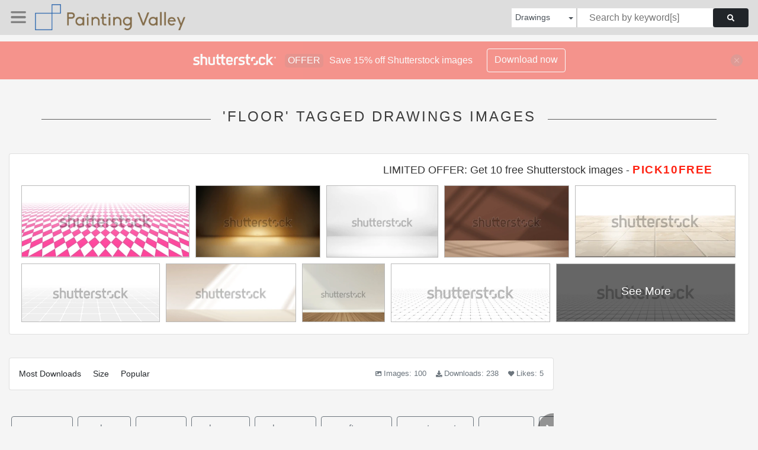

--- FILE ---
content_type: text/html; charset=UTF-8
request_url: https://paintingvalley.com/shutterstockajax/drawings/floor/1/36
body_size: 4088
content:
		<div class='item' data-w='450' data-h='191'>
			<a href='https://shutterstock.7eer.net/c/2201181/560528/1305?u=https%3A%2F%2Fwww.shutterstock.com%2Fimage-photo%2Fpink-checkerboard-floor-perspective-fading-checkered-2711840059' target='_blank' rel='nofollow'>
				<img class="lazyload" src="https://paintingvalley.com/assets/jQuery-flexImages-master/blank.gif" data-src='https://image.shutterstock.com/image-vector/pink-checkerboard-floor-perspective-fading-450w-2711840059.jpg' alt='Pink checkerboard floor in perspective. Fading checkered tile pattern background. Vintage empty room checker stage. Retro horizontal chess board grid plane surface. Vector vanishing ballroom floor' title='Pink checkerboard floor in perspective. Fading checkered tile pattern background. Vintage empty room checker stage. Retro horizontal chess board grid plane surface. Vector vanishing ballroom floor'>
			</a>
		</div>
		<div class='item' data-w='450' data-h='258'>
			<a href='https://shutterstock.7eer.net/c/2201181/560528/1305?u=https%3A%2F%2Fwww.shutterstock.com%2Fimage-photo%2Fdark-gold-gradient-background-studio-two-2494881935' target='_blank' rel='nofollow'>
				<img class="lazyload" src="https://paintingvalley.com/assets/jQuery-flexImages-master/blank.gif" data-src='https://image.shutterstock.com/image-vector/dark-gold-gradient-background-studio-450w-2494881935.jpg' alt='Dark gold gradient background studio with two lights shiny abstract pattern, modern and luxury empty room interior for premium product display lighting.' title='Dark gold gradient background studio with two lights shiny abstract pattern, modern and luxury empty room interior for premium product display lighting.'>
			</a>
		</div>
		<div class='item' data-w='450' data-h='288'>
			<a href='https://shutterstock.7eer.net/c/2201181/560528/1305?u=https%3A%2F%2Fwww.shutterstock.com%2Fimage-photo%2Fsimple-clean-light-box-space-vector-2493401543' target='_blank' rel='nofollow'>
				<img class="lazyload" src="https://paintingvalley.com/assets/jQuery-flexImages-master/blank.gif" data-src='https://image.shutterstock.com/image-vector/simple-clean-light-box-space-450w-2493401543.jpg' alt='Simple and clean light box space vector design background. Stylish gray abstract card. Trendy blank backdrop texture. Neutral pastel colored surface. Design banner. Silver gray gradient empty room. ' title='Simple and clean light box space vector design background. Stylish gray abstract card. Trendy blank backdrop texture. Neutral pastel colored surface. Design banner. Silver gray gradient empty room. '>
			</a>
		</div>
		<div class='item' data-w='450' data-h='258'>
			<a href='https://shutterstock.7eer.net/c/2201181/560528/1305?u=https%3A%2F%2Fwww.shutterstock.com%2Fimage-photo%2Fbrown-background-productbrown-chocolate-wall-studio-2495858691' target='_blank' rel='nofollow'>
				<img class="lazyload" src="https://paintingvalley.com/assets/jQuery-flexImages-master/blank.gif" data-src='https://image.shutterstock.com/image-vector/brown-background-productbrown-chocolate-wall-450w-2495858691.jpg' alt='Brown Background for Product,Brown Chocolate Wall Studio Room with light, shadow on Beige floor,Backdrop Display Mockup with 3d Podium Stand,Scene for Cosmetic in Winter Sale,Autumn or Fall Banner' title='Brown Background for Product,Brown Chocolate Wall Studio Room with light, shadow on Beige floor,Backdrop Display Mockup with 3d Podium Stand,Scene for Cosmetic in Winter Sale,Autumn or Fall Banner'>
			</a>
		</div>
		<div class='item' data-w='450' data-h='197'>
			<a href='https://shutterstock.7eer.net/c/2201181/560528/1305?u=https%3A%2F%2Fwww.shutterstock.com%2Fimage-photo%2Fbeige-ceramic-tiles-texture-perspective-background-2605356945' target='_blank' rel='nofollow'>
				<img class="lazyload" src="https://paintingvalley.com/assets/jQuery-flexImages-master/blank.gif" data-src='https://image.shutterstock.com/image-vector/beige-ceramic-tiles-texture-perspective-450w-2605356945.jpg' alt='beige ceramic tiles texture perspective background  vector illustration' title='beige ceramic tiles texture perspective background  vector illustration'>
			</a>
		</div>
		<div class='item' data-w='450' data-h='188'>
			<a href='https://shutterstock.7eer.net/c/2201181/560528/1305?u=https%3A%2F%2Fwww.shutterstock.com%2Fimage-photo%2Ftile-floor-bathroom-toilet-kitchen-swimming-1776350282' target='_blank' rel='nofollow'>
				<img class="lazyload" src="https://paintingvalley.com/assets/jQuery-flexImages-master/blank.gif" data-src='https://image.shutterstock.com/image-vector/tile-floor-bathroom-toilet-kitchen-450w-1776350282.jpg' alt='Tile floor for bathroom, toilet, kitchen or swimming pool. Square mosaic surface, rectangle tiles in perspective grid' title='Tile floor for bathroom, toilet, kitchen or swimming pool. Square mosaic surface, rectangle tiles in perspective grid'>
			</a>
		</div>
		<div class='item' data-w='450' data-h='200'>
			<a href='https://shutterstock.7eer.net/c/2201181/560528/1305?u=https%3A%2F%2Fwww.shutterstock.com%2Fimage-photo%2Fbackground-beige-wall-studio-shadow-light-2456802461' target='_blank' rel='nofollow'>
				<img class="lazyload" src="https://paintingvalley.com/assets/jQuery-flexImages-master/blank.gif" data-src='https://image.shutterstock.com/image-vector/background-beige-wall-studio-shadow-450w-2456802461.jpg' alt='Background Beige Wall Studio with Shadow and Light on Surface Texture on floor,Spring Backdrop Empty Room with Brown Podium Display and Top Shelf Bar for Product,Template Banner for Autumn collection' title='Background Beige Wall Studio with Shadow and Light on Surface Texture on floor,Spring Backdrop Empty Room with Brown Podium Display and Top Shelf Bar for Product,Template Banner for Autumn collection'>
			</a>
		</div>
		<div class='item' data-w='450' data-h='316'>
			<a href='https://shutterstock.7eer.net/c/2201181/560528/1305?u=https%3A%2F%2Fwww.shutterstock.com%2Fimage-photo%2F3d-realistic-vector-illustration-room-white-2558254845' target='_blank' rel='nofollow'>
				<img class="lazyload" src="https://paintingvalley.com/assets/jQuery-flexImages-master/blank.gif" data-src='https://image.shutterstock.com/image-vector/3d-realistic-vector-illustration-room-450w-2558254845.jpg' alt='3d realistic vector illustration. Room with white walls and wooden floor.' title='3d realistic vector illustration. Room with white walls and wooden floor.'>
			</a>
		</div>
		<div class='item' data-w='450' data-h='163'>
			<a href='https://shutterstock.7eer.net/c/2201181/560528/1305?u=https%3A%2F%2Fwww.shutterstock.com%2Fimage-photo%2Fwhite-background-gray-perspective-grid-lines-2469953697' target='_blank' rel='nofollow'>
				<img class="lazyload" src="https://paintingvalley.com/assets/jQuery-flexImages-master/blank.gif" data-src='https://image.shutterstock.com/image-vector/white-background-gray-perspective-grid-450w-2469953697.jpg' alt='White background with gray perspective grid lines creating a square pattern. Template platform for technology, user interface, industry, science, blueprint, or infographic concept. Vector illustration' title='White background with gray perspective grid lines creating a square pattern. Template platform for technology, user interface, industry, science, blueprint, or infographic concept. Vector illustration'>
			</a>
		</div>
		<div class='item' data-w='450' data-h='143'>
			<a href='https://shutterstock.7eer.net/c/2201181/560528/1305?u=https%3A%2F%2Fwww.shutterstock.com%2Fimage-photo%2Fperspective-tiled-floor-background-vector-illustration-2415923097' target='_blank' rel='nofollow'>
				<img class="lazyload" src="https://paintingvalley.com/assets/jQuery-flexImages-master/blank.gif" data-src='https://image.shutterstock.com/image-vector/perspective-tiled-floor-background-vector-450w-2415923097.jpg' alt='Perspective tiled floor background. Vector illustration.' title='Perspective tiled floor background. Vector illustration.'>
			</a>
		</div>
		<div class='item' data-w='450' data-h='200'>
			<a href='https://shutterstock.7eer.net/c/2201181/560528/1305?u=https%3A%2F%2Fwww.shutterstock.com%2Fimage-photo%2Fblue-white-gradient-abstract-pattern-studio-2493302465' target='_blank' rel='nofollow'>
				<img class="lazyload" src="https://paintingvalley.com/assets/jQuery-flexImages-master/blank.gif" data-src='https://image.shutterstock.com/image-vector/blue-white-gradient-abstract-pattern-450w-2493302465.jpg' alt='Blue white gradient abstract pattern studio background Light gives luxurious shine. Walls and floor of room sparkling, flat metal, with deep curves and dimensions. cool tone, feeling of water.' title='Blue white gradient abstract pattern studio background Light gives luxurious shine. Walls and floor of room sparkling, flat metal, with deep curves and dimensions. cool tone, feeling of water.'>
			</a>
		</div>
		<div class='item' data-w='450' data-h='258'>
			<a href='https://shutterstock.7eer.net/c/2201181/560528/1305?u=https%3A%2F%2Fwww.shutterstock.com%2Fimage-photo%2Fgrey-cement-wall-studio-backgroundempty-display-2470937619' target='_blank' rel='nofollow'>
				<img class="lazyload" src="https://paintingvalley.com/assets/jQuery-flexImages-master/blank.gif" data-src='https://image.shutterstock.com/image-vector/grey-cement-wall-studio-backgroundempty-450w-2470937619.jpg' alt='Grey Cement Wall Studio Background,Empty Display room 3D podium with gray Concrete floor texture surface,Vector Backdrop Loft gallery marble studio mockup for cosmetic,Beauty product presentation' title='Grey Cement Wall Studio Background,Empty Display room 3D podium with gray Concrete floor texture surface,Vector Backdrop Loft gallery marble studio mockup for cosmetic,Beauty product presentation'>
			</a>
		</div>
		<div class='item' data-w='450' data-h='258'>
			<a href='https://shutterstock.7eer.net/c/2201181/560528/1305?u=https%3A%2F%2Fwww.shutterstock.com%2Fimage-photo%2Fstudio-background3d-podium-lightshadow-on-white-2483418957' target='_blank' rel='nofollow'>
				<img class="lazyload" src="https://paintingvalley.com/assets/jQuery-flexImages-master/blank.gif" data-src='https://image.shutterstock.com/image-vector/studio-background3d-podium-lightshadow-on-450w-2483418957.jpg' alt='Studio Background,3d Podium with Light,Shadow on White Wall and Pink floor,Backdrop interior Display Room with Stage Stand for Cosmetic product presentation,Christmas Sale,Online Shop in Autumn,Winter' title='Studio Background,3d Podium with Light,Shadow on White Wall and Pink floor,Backdrop interior Display Room with Stage Stand for Cosmetic product presentation,Christmas Sale,Online Shop in Autumn,Winter'>
			</a>
		</div>
		<div class='item' data-w='450' data-h='300'>
			<a href='https://shutterstock.7eer.net/c/2201181/560528/1305?u=https%3A%2F%2Fwww.shutterstock.com%2Fimage-photo%2Fcollection-abstract-white-backgrounds-perspective-tiled-380178022' target='_blank' rel='nofollow'>
				<img class="lazyload" src="https://paintingvalley.com/assets/jQuery-flexImages-master/blank.gif" data-src='https://image.shutterstock.com/image-vector/collection-abstract-white-backgrounds-perspective-450w-380178022.jpg' alt='Collection of abstract white backgrounds with perspective. Tiled floor concept.' title='Collection of abstract white backgrounds with perspective. Tiled floor concept.'>
			</a>
		</div>
		<div class='item' data-w='450' data-h='174'>
			<a href='https://shutterstock.7eer.net/c/2201181/560528/1305?u=https%3A%2F%2Fwww.shutterstock.com%2Fimage-photo%2Ftechnology-wireframe-landscape-vector-perspective-grid-2228553849' target='_blank' rel='nofollow'>
				<img class="lazyload" src="https://paintingvalley.com/assets/jQuery-flexImages-master/blank.gif" data-src='https://image.shutterstock.com/image-vector/technology-wireframe-landscape-vector-perspective-450w-2228553849.jpg' alt='Technology wireframe landscape. Vector perspective grid. Digital space. Mesh on a white background.' title='Technology wireframe landscape. Vector perspective grid. Digital space. Mesh on a white background.'>
			</a>
		</div>
		<div class='item' data-w='450' data-h='200'>
			<a href='https://shutterstock.7eer.net/c/2201181/560528/1305?u=https%3A%2F%2Fwww.shutterstock.com%2Fimage-photo%2Fblue-white-gradient-studio-background-pattern-2509878867' target='_blank' rel='nofollow'>
				<img class="lazyload" src="https://paintingvalley.com/assets/jQuery-flexImages-master/blank.gif" data-src='https://image.shutterstock.com/image-vector/blue-white-gradient-studio-background-450w-2509878867.jpg' alt='Blue white gradient studio background pattern. Abstract luxurious sparkling light. Shiny walls and floors. Flat metal. Curved lines and deep dimensions. Cool tones. Feeling sky and earth atmosphere.' title='Blue white gradient studio background pattern. Abstract luxurious sparkling light. Shiny walls and floors. Flat metal. Curved lines and deep dimensions. Cool tones. Feeling sky and earth atmosphere.'>
			</a>
		</div>
		<div class='item' data-w='450' data-h='127'>
			<a href='https://shutterstock.7eer.net/c/2201181/560528/1305?u=https%3A%2F%2Fwww.shutterstock.com%2Fimage-photo%2Fvector-perspective-grid-detailed-lines-forming-1715724742' target='_blank' rel='nofollow'>
				<img class="lazyload" src="https://paintingvalley.com/assets/jQuery-flexImages-master/blank.gif" data-src='https://image.shutterstock.com/image-vector/vector-perspective-grid-detailed-lines-450w-1715724742.jpg' alt='Vector perspective grid. Detailed lines forming an abstract background. Ultra wide illustration.' title='Vector perspective grid. Detailed lines forming an abstract background. Ultra wide illustration.'>
			</a>
		</div>
		<div class='item' data-w='450' data-h='108'>
			<a href='https://shutterstock.7eer.net/c/2201181/560528/1305?u=https%3A%2F%2Fwww.shutterstock.com%2Fimage-photo%2Fsquare-rectangle-box-shadow-effects-realistic-2506666803' target='_blank' rel='nofollow'>
				<img class="lazyload" src="https://paintingvalley.com/assets/jQuery-flexImages-master/blank.gif" data-src='https://image.shutterstock.com/image-vector/square-rectangle-box-shadow-effects-450w-2506666803.jpg' alt='Square and rectangle box shadow effects. Realistic overlay and transparent shadows vector set, shades falling from objects on floor with soft black edges and dark corners, transparent background' title='Square and rectangle box shadow effects. Realistic overlay and transparent shadows vector set, shades falling from objects on floor with soft black edges and dark corners, transparent background'>
			</a>
		</div>
		<div class='item' data-w='450' data-h='300'>
			<a href='https://shutterstock.7eer.net/c/2201181/560528/1305?u=https%3A%2F%2Fwww.shutterstock.com%2Fimage-photo%2Fwool-carpets-color-rugs-cozy-home-2540407193' target='_blank' rel='nofollow'>
				<img class="lazyload" src="https://paintingvalley.com/assets/jQuery-flexImages-master/blank.gif" data-src='https://image.shutterstock.com/image-vector/wool-carpets-color-rugs-cozy-450w-2540407193.jpg' alt='Wool carpets. Color rugs, cozy home floor textile, interior fabric elements, decorative mats, living room and nursery object, modern ornamental ethnic pattern, vector cartoon flat isolated set' title='Wool carpets. Color rugs, cozy home floor textile, interior fabric elements, decorative mats, living room and nursery object, modern ornamental ethnic pattern, vector cartoon flat isolated set'>
			</a>
		</div>
		<div class='item' data-w='450' data-h='315'>
			<a href='https://shutterstock.7eer.net/c/2201181/560528/1305?u=https%3A%2F%2Fwww.shutterstock.com%2Fimage-photo%2F3d-realistic-white-gray-cylinder-pedestal-2274689655' target='_blank' rel='nofollow'>
				<img class="lazyload" src="https://paintingvalley.com/assets/jQuery-flexImages-master/blank.gif" data-src='https://image.shutterstock.com/image-vector/3d-realistic-white-gray-cylinder-450w-2274689655.jpg' alt='3D realistic white gray cylinder pedestal podium background with vertical wood and green leaf. Wall minimal scene mockup products stage showcase, Banner promotion display. Vector abstract empty room.' title='3D realistic white gray cylinder pedestal podium background with vertical wood and green leaf. Wall minimal scene mockup products stage showcase, Banner promotion display. Vector abstract empty room.'>
			</a>
		</div>
		<div class='item' data-w='450' data-h='254'>
			<a href='https://shutterstock.7eer.net/c/2201181/560528/1305?u=https%3A%2F%2Fwww.shutterstock.com%2Fimage-photo%2Fgreen-background-space-selling-products-on-2481003601' target='_blank' rel='nofollow'>
				<img class="lazyload" src="https://paintingvalley.com/assets/jQuery-flexImages-master/blank.gif" data-src='https://image.shutterstock.com/image-vector/green-background-space-selling-products-450w-2481003601.jpg' alt='Green background. Space for selling products on the website. Green Background Empty Room Studio with table. Business backdrop. Empty room with light effect. Vector illustration.' title='Green background. Space for selling products on the website. Green Background Empty Room Studio with table. Business backdrop. Empty room with light effect. Vector illustration.'>
			</a>
		</div>
		<div class='item' data-w='450' data-h='300'>
			<a href='https://shutterstock.7eer.net/c/2201181/560528/1305?u=https%3A%2F%2Fwww.shutterstock.com%2Fimage-photo%2Fwhite-wall-background-perspective-grid-line-1671434671' target='_blank' rel='nofollow'>
				<img class="lazyload" src="https://paintingvalley.com/assets/jQuery-flexImages-master/blank.gif" data-src='https://image.shutterstock.com/image-vector/white-wall-background-perspective-grid-450w-1671434671.jpg' alt='White Wall Background with Perspective Grid line Tiles Floor Vector Background Illustration Template' title='White Wall Background with Perspective Grid line Tiles Floor Vector Background Illustration Template'>
			</a>
		</div>
		<div class='item' data-w='450' data-h='258'>
			<a href='https://shutterstock.7eer.net/c/2201181/560528/1305?u=https%3A%2F%2Fwww.shutterstock.com%2Fimage-photo%2Fmetal-shadow-gradient-studio-abstract-background-2494880601' target='_blank' rel='nofollow'>
				<img class="lazyload" src="https://paintingvalley.com/assets/jQuery-flexImages-master/blank.gif" data-src='https://image.shutterstock.com/image-vector/metal-shadow-gradient-studio-abstract-450w-2494880601.jpg' alt='Metal shadow gradient studio abstract background pattern, blue wall and floor with light shining and laser light sparkle, empty room showroom showcase, cars, modern electronics.' title='Metal shadow gradient studio abstract background pattern, blue wall and floor with light shining and laser light sparkle, empty room showroom showcase, cars, modern electronics.'>
			</a>
		</div>
		<div class='item' data-w='450' data-h='258'>
			<a href='https://shutterstock.7eer.net/c/2201181/560528/1305?u=https%3A%2F%2Fwww.shutterstock.com%2Fimage-photo%2Fbackground-autumn-fall-thanksgiving-style-leave-2279005957' target='_blank' rel='nofollow'>
				<img class="lazyload" src="https://paintingvalley.com/assets/jQuery-flexImages-master/blank.gif" data-src='https://image.shutterstock.com/image-vector/background-autumn-fall-thanksgiving-style-450w-2279005957.jpg' alt='Background in Autumn fall Thanksgiving style with leave elements and podium shadow.Product studio winter color texture scene in yellow minimal platform counter with clean vector floor and gold cosmet' title='Background in Autumn fall Thanksgiving style with leave elements and podium shadow.Product studio winter color texture scene in yellow minimal platform counter with clean vector floor and gold cosmet'>
			</a>
		</div>
		<div class='item' data-w='450' data-h='254'>
			<a href='https://shutterstock.7eer.net/c/2201181/560528/1305?u=https%3A%2F%2Fwww.shutterstock.com%2Fimage-photo%2Fbackground-bg-empty-room-blue-wall-2297357109' target='_blank' rel='nofollow'>
				<img class="lazyload" src="https://paintingvalley.com/assets/jQuery-flexImages-master/blank.gif" data-src='https://image.shutterstock.com/image-vector/background-bg-empty-room-blue-450w-2297357109.jpg' alt='Background BG. Empty Room With Blue Wall Wallpaper. Clean Pastel Home House Resident Interior. Textured Vector Cartoon Comic Illustration.' title='Background BG. Empty Room With Blue Wall Wallpaper. Clean Pastel Home House Resident Interior. Textured Vector Cartoon Comic Illustration.'>
			</a>
		</div>
		<div class='item' data-w='450' data-h='258'>
			<a href='https://shutterstock.7eer.net/c/2201181/560528/1305?u=https%3A%2F%2Fwww.shutterstock.com%2Fimage-photo%2Fblue-backgroundempty-studio-room-spotlightshadow-on-2457181393' target='_blank' rel='nofollow'>
				<img class="lazyload" src="https://paintingvalley.com/assets/jQuery-flexImages-master/blank.gif" data-src='https://image.shutterstock.com/image-vector/blue-backgroundempty-studio-room-spotlightshadow-450w-2457181393.jpg' alt='Blue Background,Empty Studio Room with Spotlight,Shadow on Floor.Backdrop Dark Navy Gallery with 3d Podium Display,Vector Minimal design for product presentation for Christmas,New Year,Winter Promote ' title='Blue Background,Empty Studio Room with Spotlight,Shadow on Floor.Backdrop Dark Navy Gallery with 3d Podium Display,Vector Minimal design for product presentation for Christmas,New Year,Winter Promote '>
			</a>
		</div>
		<div class='item' data-w='450' data-h='418'>
			<a href='https://shutterstock.7eer.net/c/2201181/560528/1305?u=https%3A%2F%2Fwww.shutterstock.com%2Fimage-photo%2Fwood-floor-pattern-texture-background-perspective-1018415599' target='_blank' rel='nofollow'>
				<img class="lazyload" src="https://paintingvalley.com/assets/jQuery-flexImages-master/blank.gif" data-src='https://image.shutterstock.com/image-vector/wood-floor-pattern-texture-background-450w-1018415599.jpg' alt='Wood floor pattern and texture for background. Perspective view of wooden floor on white background with area for copy space. Wooden terrace or deck pattern and texture. Vector illustration.' title='Wood floor pattern and texture for background. Perspective view of wooden floor on white background with area for copy space. Wooden terrace or deck pattern and texture. Vector illustration.'>
			</a>
		</div>
		<div class='item' data-w='450' data-h='258'>
			<a href='https://shutterstock.7eer.net/c/2201181/560528/1305?u=https%3A%2F%2Fwww.shutterstock.com%2Fimage-photo%2Fwall-grey-cement-floor-texture-background-2283590117' target='_blank' rel='nofollow'>
				<img class="lazyload" src="https://paintingvalley.com/assets/jQuery-flexImages-master/blank.gif" data-src='https://image.shutterstock.com/image-vector/wall-grey-cement-floor-texture-450w-2283590117.jpg' alt='Wall Grey Cement floor texture background with light, shadow,Banner Empty Studio room diplay,Vector Backdrop Gray Cement texture wall with light on Concrete floor,Display for Product Present' title='Wall Grey Cement floor texture background with light, shadow,Banner Empty Studio room diplay,Vector Backdrop Gray Cement texture wall with light on Concrete floor,Display for Product Present'>
			</a>
		</div>
		<div class='item' data-w='450' data-h='193'>
			<a href='https://shutterstock.7eer.net/c/2201181/560528/1305?u=https%3A%2F%2Fwww.shutterstock.com%2Fimage-photo%2Fperspective-block-pavement-vector-background-texture-2249426137' target='_blank' rel='nofollow'>
				<img class="lazyload" src="https://paintingvalley.com/assets/jQuery-flexImages-master/blank.gif" data-src='https://image.shutterstock.com/image-vector/perspective-block-pavement-vector-background-450w-2249426137.jpg' alt='Perspective block pavement vector background with texture. Concrete tile floor surface. City street road or walkway with grid stone pattern. Patio exterior. Panoramic landscape' title='Perspective block pavement vector background with texture. Concrete tile floor surface. City street road or walkway with grid stone pattern. Patio exterior. Panoramic landscape'>
			</a>
		</div>
		<div class='item' data-w='450' data-h='301'>
			<a href='https://shutterstock.7eer.net/c/2201181/560528/1305?u=https%3A%2F%2Fwww.shutterstock.com%2Fimage-photo%2Fmarble-floor-tiles-texture-background-2567753089' target='_blank' rel='nofollow'>
				<img class="lazyload" src="https://paintingvalley.com/assets/jQuery-flexImages-master/blank.gif" data-src='https://image.shutterstock.com/image-vector/marble-floor-tiles-texture-background-450w-2567753089.jpg' alt='Marble Floor Tiles texture background' title='Marble Floor Tiles texture background'>
			</a>
		</div>
		<div class='item' data-w='450' data-h='199'>
			<a href='https://shutterstock.7eer.net/c/2201181/560528/1305?u=https%3A%2F%2Fwww.shutterstock.com%2Fimage-photo%2Fset-24-outline-icons-related-flooring-2514881603' target='_blank' rel='nofollow'>
				<img class="lazyload" src="https://paintingvalley.com/assets/jQuery-flexImages-master/blank.gif" data-src='https://image.shutterstock.com/image-vector/set-24-outline-icons-related-450w-2514881603.jpg' alt='Set of 24 outline icons related to flooring. Linear icon collection. Editable stroke. Vector illustration' title='Set of 24 outline icons related to flooring. Linear icon collection. Editable stroke. Vector illustration'>
			</a>
		</div>
		<div class='item' data-w='450' data-h='180'>
			<a href='https://shutterstock.7eer.net/c/2201181/560528/1305?u=https%3A%2F%2Fwww.shutterstock.com%2Fimage-photo%2Fwhite-marble-countertop-tile-wall-empty-2226488661' target='_blank' rel='nofollow'>
				<img class="lazyload" src="https://paintingvalley.com/assets/jQuery-flexImages-master/blank.gif" data-src='https://image.shutterstock.com/image-vector/white-marble-countertop-tile-wall-450w-2226488661.jpg' alt='White marble countertop and tile wall. Empty bathroom shelf, kitchen table top with stone texture and mosaic backsplash on backdrop, vector realistic illustration' title='White marble countertop and tile wall. Empty bathroom shelf, kitchen table top with stone texture and mosaic backsplash on backdrop, vector realistic illustration'>
			</a>
		</div>
		<div class='item' data-w='450' data-h='244'>
			<a href='https://shutterstock.7eer.net/c/2201181/560528/1305?u=https%3A%2F%2Fwww.shutterstock.com%2Fimage-photo%2Fempty-room-corner-light-shadows-window-2236908663' target='_blank' rel='nofollow'>
				<img class="lazyload" src="https://paintingvalley.com/assets/jQuery-flexImages-master/blank.gif" data-src='https://image.shutterstock.com/image-vector/empty-room-corner-light-shadows-450w-2236908663.jpg' alt='Empty room corner with light and shadows from window on blue walls and wooden floor. Mockup interior of living room, studio, apartment or office, vector realistic illustration in perspective view' title='Empty room corner with light and shadows from window on blue walls and wooden floor. Mockup interior of living room, studio, apartment or office, vector realistic illustration in perspective view'>
			</a>
		</div>
		<div class='item' data-w='450' data-h='322'>
			<a href='https://shutterstock.7eer.net/c/2201181/560528/1305?u=https%3A%2F%2Fwww.shutterstock.com%2Fimage-photo%2Fnatural-herringbone-pattern-flooring-texture-2439251955' target='_blank' rel='nofollow'>
				<img class="lazyload" src="https://paintingvalley.com/assets/jQuery-flexImages-master/blank.gif" data-src='https://image.shutterstock.com/image-vector/natural-herringbone-pattern-flooring-texture-450w-2439251955.jpg' alt='Natural herringbone pattern flooring texture' title='Natural herringbone pattern flooring texture'>
			</a>
		</div>
		<div class='item' data-w='450' data-h='208'>
			<a href='https://shutterstock.7eer.net/c/2201181/560528/1305?u=https%3A%2F%2Fwww.shutterstock.com%2Fimage-photo%2Fmop-cleaning-dirty-tiled-floor-shiny-2162501583' target='_blank' rel='nofollow'>
				<img class="lazyload" src="https://paintingvalley.com/assets/jQuery-flexImages-master/blank.gif" data-src='https://image.shutterstock.com/image-vector/mop-cleaning-dirty-tiled-floor-450w-2162501583.jpg' alt='Mop cleaning dirty tiled floor to shiny. Household, Detergent Or Cleaning background. Mopping ceramic surface' title='Mop cleaning dirty tiled floor to shiny. Household, Detergent Or Cleaning background. Mopping ceramic surface'>
			</a>
		</div>
		<div class='item' data-w='450' data-h='127'>
			<a href='https://shutterstock.7eer.net/c/2201181/560528/1305?u=https%3A%2F%2Fwww.shutterstock.com%2Fimage-photo%2Fvector-perspective-grid-detailed-lines-forming-1715719000' target='_blank' rel='nofollow'>
				<img class="lazyload" src="https://paintingvalley.com/assets/jQuery-flexImages-master/blank.gif" data-src='https://image.shutterstock.com/image-vector/vector-perspective-grid-detailed-lines-450w-1715719000.jpg' alt='Vector perspective grid. Detailed lines forming an abstract background. Ultra wide illustration.' title='Vector perspective grid. Detailed lines forming an abstract background. Ultra wide illustration.'>
			</a>
		</div>

<script>
$(document).ready(function(){
	//lazyload();
	let images = document.querySelectorAll(".lazyload");
		new LazyLoad(images, {
			root: null,
			rootMargin: "300px",
			threshold: 0
		});
	});
</script>